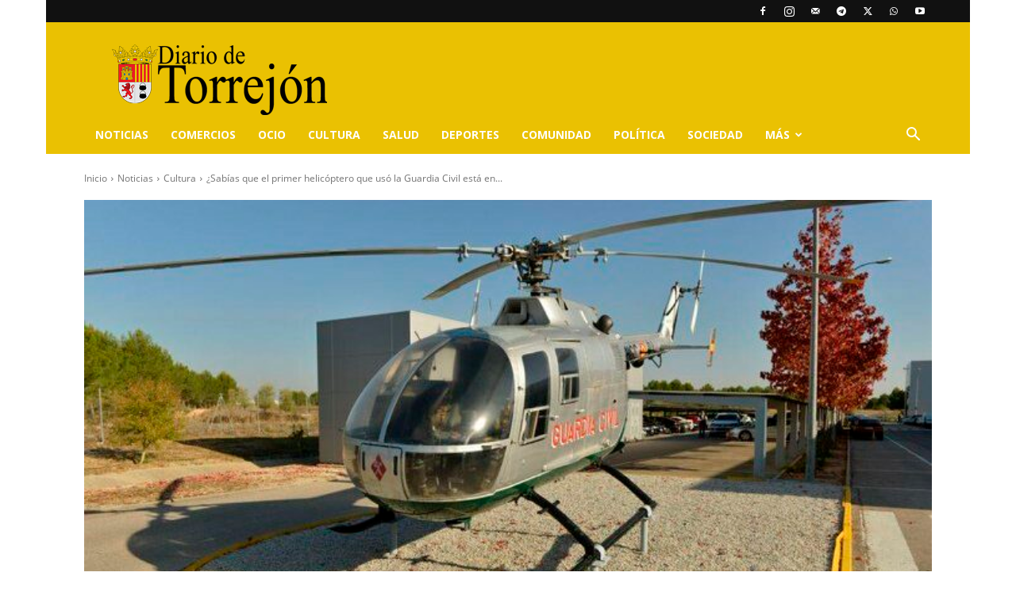

--- FILE ---
content_type: text/html; charset=utf-8
request_url: https://www.google.com/recaptcha/api2/anchor?ar=1&k=6LeJZv8pAAAAAHeN_IviVAfhI_Ha_dIn1klKt0TX&co=aHR0cHM6Ly93d3cuZGlhcmlvZGV0b3JyZWpvbi5lczo0NDM.&hl=en&v=N67nZn4AqZkNcbeMu4prBgzg&size=normal&anchor-ms=20000&execute-ms=30000&cb=b91efyuinyl2
body_size: 49407
content:
<!DOCTYPE HTML><html dir="ltr" lang="en"><head><meta http-equiv="Content-Type" content="text/html; charset=UTF-8">
<meta http-equiv="X-UA-Compatible" content="IE=edge">
<title>reCAPTCHA</title>
<style type="text/css">
/* cyrillic-ext */
@font-face {
  font-family: 'Roboto';
  font-style: normal;
  font-weight: 400;
  font-stretch: 100%;
  src: url(//fonts.gstatic.com/s/roboto/v48/KFO7CnqEu92Fr1ME7kSn66aGLdTylUAMa3GUBHMdazTgWw.woff2) format('woff2');
  unicode-range: U+0460-052F, U+1C80-1C8A, U+20B4, U+2DE0-2DFF, U+A640-A69F, U+FE2E-FE2F;
}
/* cyrillic */
@font-face {
  font-family: 'Roboto';
  font-style: normal;
  font-weight: 400;
  font-stretch: 100%;
  src: url(//fonts.gstatic.com/s/roboto/v48/KFO7CnqEu92Fr1ME7kSn66aGLdTylUAMa3iUBHMdazTgWw.woff2) format('woff2');
  unicode-range: U+0301, U+0400-045F, U+0490-0491, U+04B0-04B1, U+2116;
}
/* greek-ext */
@font-face {
  font-family: 'Roboto';
  font-style: normal;
  font-weight: 400;
  font-stretch: 100%;
  src: url(//fonts.gstatic.com/s/roboto/v48/KFO7CnqEu92Fr1ME7kSn66aGLdTylUAMa3CUBHMdazTgWw.woff2) format('woff2');
  unicode-range: U+1F00-1FFF;
}
/* greek */
@font-face {
  font-family: 'Roboto';
  font-style: normal;
  font-weight: 400;
  font-stretch: 100%;
  src: url(//fonts.gstatic.com/s/roboto/v48/KFO7CnqEu92Fr1ME7kSn66aGLdTylUAMa3-UBHMdazTgWw.woff2) format('woff2');
  unicode-range: U+0370-0377, U+037A-037F, U+0384-038A, U+038C, U+038E-03A1, U+03A3-03FF;
}
/* math */
@font-face {
  font-family: 'Roboto';
  font-style: normal;
  font-weight: 400;
  font-stretch: 100%;
  src: url(//fonts.gstatic.com/s/roboto/v48/KFO7CnqEu92Fr1ME7kSn66aGLdTylUAMawCUBHMdazTgWw.woff2) format('woff2');
  unicode-range: U+0302-0303, U+0305, U+0307-0308, U+0310, U+0312, U+0315, U+031A, U+0326-0327, U+032C, U+032F-0330, U+0332-0333, U+0338, U+033A, U+0346, U+034D, U+0391-03A1, U+03A3-03A9, U+03B1-03C9, U+03D1, U+03D5-03D6, U+03F0-03F1, U+03F4-03F5, U+2016-2017, U+2034-2038, U+203C, U+2040, U+2043, U+2047, U+2050, U+2057, U+205F, U+2070-2071, U+2074-208E, U+2090-209C, U+20D0-20DC, U+20E1, U+20E5-20EF, U+2100-2112, U+2114-2115, U+2117-2121, U+2123-214F, U+2190, U+2192, U+2194-21AE, U+21B0-21E5, U+21F1-21F2, U+21F4-2211, U+2213-2214, U+2216-22FF, U+2308-230B, U+2310, U+2319, U+231C-2321, U+2336-237A, U+237C, U+2395, U+239B-23B7, U+23D0, U+23DC-23E1, U+2474-2475, U+25AF, U+25B3, U+25B7, U+25BD, U+25C1, U+25CA, U+25CC, U+25FB, U+266D-266F, U+27C0-27FF, U+2900-2AFF, U+2B0E-2B11, U+2B30-2B4C, U+2BFE, U+3030, U+FF5B, U+FF5D, U+1D400-1D7FF, U+1EE00-1EEFF;
}
/* symbols */
@font-face {
  font-family: 'Roboto';
  font-style: normal;
  font-weight: 400;
  font-stretch: 100%;
  src: url(//fonts.gstatic.com/s/roboto/v48/KFO7CnqEu92Fr1ME7kSn66aGLdTylUAMaxKUBHMdazTgWw.woff2) format('woff2');
  unicode-range: U+0001-000C, U+000E-001F, U+007F-009F, U+20DD-20E0, U+20E2-20E4, U+2150-218F, U+2190, U+2192, U+2194-2199, U+21AF, U+21E6-21F0, U+21F3, U+2218-2219, U+2299, U+22C4-22C6, U+2300-243F, U+2440-244A, U+2460-24FF, U+25A0-27BF, U+2800-28FF, U+2921-2922, U+2981, U+29BF, U+29EB, U+2B00-2BFF, U+4DC0-4DFF, U+FFF9-FFFB, U+10140-1018E, U+10190-1019C, U+101A0, U+101D0-101FD, U+102E0-102FB, U+10E60-10E7E, U+1D2C0-1D2D3, U+1D2E0-1D37F, U+1F000-1F0FF, U+1F100-1F1AD, U+1F1E6-1F1FF, U+1F30D-1F30F, U+1F315, U+1F31C, U+1F31E, U+1F320-1F32C, U+1F336, U+1F378, U+1F37D, U+1F382, U+1F393-1F39F, U+1F3A7-1F3A8, U+1F3AC-1F3AF, U+1F3C2, U+1F3C4-1F3C6, U+1F3CA-1F3CE, U+1F3D4-1F3E0, U+1F3ED, U+1F3F1-1F3F3, U+1F3F5-1F3F7, U+1F408, U+1F415, U+1F41F, U+1F426, U+1F43F, U+1F441-1F442, U+1F444, U+1F446-1F449, U+1F44C-1F44E, U+1F453, U+1F46A, U+1F47D, U+1F4A3, U+1F4B0, U+1F4B3, U+1F4B9, U+1F4BB, U+1F4BF, U+1F4C8-1F4CB, U+1F4D6, U+1F4DA, U+1F4DF, U+1F4E3-1F4E6, U+1F4EA-1F4ED, U+1F4F7, U+1F4F9-1F4FB, U+1F4FD-1F4FE, U+1F503, U+1F507-1F50B, U+1F50D, U+1F512-1F513, U+1F53E-1F54A, U+1F54F-1F5FA, U+1F610, U+1F650-1F67F, U+1F687, U+1F68D, U+1F691, U+1F694, U+1F698, U+1F6AD, U+1F6B2, U+1F6B9-1F6BA, U+1F6BC, U+1F6C6-1F6CF, U+1F6D3-1F6D7, U+1F6E0-1F6EA, U+1F6F0-1F6F3, U+1F6F7-1F6FC, U+1F700-1F7FF, U+1F800-1F80B, U+1F810-1F847, U+1F850-1F859, U+1F860-1F887, U+1F890-1F8AD, U+1F8B0-1F8BB, U+1F8C0-1F8C1, U+1F900-1F90B, U+1F93B, U+1F946, U+1F984, U+1F996, U+1F9E9, U+1FA00-1FA6F, U+1FA70-1FA7C, U+1FA80-1FA89, U+1FA8F-1FAC6, U+1FACE-1FADC, U+1FADF-1FAE9, U+1FAF0-1FAF8, U+1FB00-1FBFF;
}
/* vietnamese */
@font-face {
  font-family: 'Roboto';
  font-style: normal;
  font-weight: 400;
  font-stretch: 100%;
  src: url(//fonts.gstatic.com/s/roboto/v48/KFO7CnqEu92Fr1ME7kSn66aGLdTylUAMa3OUBHMdazTgWw.woff2) format('woff2');
  unicode-range: U+0102-0103, U+0110-0111, U+0128-0129, U+0168-0169, U+01A0-01A1, U+01AF-01B0, U+0300-0301, U+0303-0304, U+0308-0309, U+0323, U+0329, U+1EA0-1EF9, U+20AB;
}
/* latin-ext */
@font-face {
  font-family: 'Roboto';
  font-style: normal;
  font-weight: 400;
  font-stretch: 100%;
  src: url(//fonts.gstatic.com/s/roboto/v48/KFO7CnqEu92Fr1ME7kSn66aGLdTylUAMa3KUBHMdazTgWw.woff2) format('woff2');
  unicode-range: U+0100-02BA, U+02BD-02C5, U+02C7-02CC, U+02CE-02D7, U+02DD-02FF, U+0304, U+0308, U+0329, U+1D00-1DBF, U+1E00-1E9F, U+1EF2-1EFF, U+2020, U+20A0-20AB, U+20AD-20C0, U+2113, U+2C60-2C7F, U+A720-A7FF;
}
/* latin */
@font-face {
  font-family: 'Roboto';
  font-style: normal;
  font-weight: 400;
  font-stretch: 100%;
  src: url(//fonts.gstatic.com/s/roboto/v48/KFO7CnqEu92Fr1ME7kSn66aGLdTylUAMa3yUBHMdazQ.woff2) format('woff2');
  unicode-range: U+0000-00FF, U+0131, U+0152-0153, U+02BB-02BC, U+02C6, U+02DA, U+02DC, U+0304, U+0308, U+0329, U+2000-206F, U+20AC, U+2122, U+2191, U+2193, U+2212, U+2215, U+FEFF, U+FFFD;
}
/* cyrillic-ext */
@font-face {
  font-family: 'Roboto';
  font-style: normal;
  font-weight: 500;
  font-stretch: 100%;
  src: url(//fonts.gstatic.com/s/roboto/v48/KFO7CnqEu92Fr1ME7kSn66aGLdTylUAMa3GUBHMdazTgWw.woff2) format('woff2');
  unicode-range: U+0460-052F, U+1C80-1C8A, U+20B4, U+2DE0-2DFF, U+A640-A69F, U+FE2E-FE2F;
}
/* cyrillic */
@font-face {
  font-family: 'Roboto';
  font-style: normal;
  font-weight: 500;
  font-stretch: 100%;
  src: url(//fonts.gstatic.com/s/roboto/v48/KFO7CnqEu92Fr1ME7kSn66aGLdTylUAMa3iUBHMdazTgWw.woff2) format('woff2');
  unicode-range: U+0301, U+0400-045F, U+0490-0491, U+04B0-04B1, U+2116;
}
/* greek-ext */
@font-face {
  font-family: 'Roboto';
  font-style: normal;
  font-weight: 500;
  font-stretch: 100%;
  src: url(//fonts.gstatic.com/s/roboto/v48/KFO7CnqEu92Fr1ME7kSn66aGLdTylUAMa3CUBHMdazTgWw.woff2) format('woff2');
  unicode-range: U+1F00-1FFF;
}
/* greek */
@font-face {
  font-family: 'Roboto';
  font-style: normal;
  font-weight: 500;
  font-stretch: 100%;
  src: url(//fonts.gstatic.com/s/roboto/v48/KFO7CnqEu92Fr1ME7kSn66aGLdTylUAMa3-UBHMdazTgWw.woff2) format('woff2');
  unicode-range: U+0370-0377, U+037A-037F, U+0384-038A, U+038C, U+038E-03A1, U+03A3-03FF;
}
/* math */
@font-face {
  font-family: 'Roboto';
  font-style: normal;
  font-weight: 500;
  font-stretch: 100%;
  src: url(//fonts.gstatic.com/s/roboto/v48/KFO7CnqEu92Fr1ME7kSn66aGLdTylUAMawCUBHMdazTgWw.woff2) format('woff2');
  unicode-range: U+0302-0303, U+0305, U+0307-0308, U+0310, U+0312, U+0315, U+031A, U+0326-0327, U+032C, U+032F-0330, U+0332-0333, U+0338, U+033A, U+0346, U+034D, U+0391-03A1, U+03A3-03A9, U+03B1-03C9, U+03D1, U+03D5-03D6, U+03F0-03F1, U+03F4-03F5, U+2016-2017, U+2034-2038, U+203C, U+2040, U+2043, U+2047, U+2050, U+2057, U+205F, U+2070-2071, U+2074-208E, U+2090-209C, U+20D0-20DC, U+20E1, U+20E5-20EF, U+2100-2112, U+2114-2115, U+2117-2121, U+2123-214F, U+2190, U+2192, U+2194-21AE, U+21B0-21E5, U+21F1-21F2, U+21F4-2211, U+2213-2214, U+2216-22FF, U+2308-230B, U+2310, U+2319, U+231C-2321, U+2336-237A, U+237C, U+2395, U+239B-23B7, U+23D0, U+23DC-23E1, U+2474-2475, U+25AF, U+25B3, U+25B7, U+25BD, U+25C1, U+25CA, U+25CC, U+25FB, U+266D-266F, U+27C0-27FF, U+2900-2AFF, U+2B0E-2B11, U+2B30-2B4C, U+2BFE, U+3030, U+FF5B, U+FF5D, U+1D400-1D7FF, U+1EE00-1EEFF;
}
/* symbols */
@font-face {
  font-family: 'Roboto';
  font-style: normal;
  font-weight: 500;
  font-stretch: 100%;
  src: url(//fonts.gstatic.com/s/roboto/v48/KFO7CnqEu92Fr1ME7kSn66aGLdTylUAMaxKUBHMdazTgWw.woff2) format('woff2');
  unicode-range: U+0001-000C, U+000E-001F, U+007F-009F, U+20DD-20E0, U+20E2-20E4, U+2150-218F, U+2190, U+2192, U+2194-2199, U+21AF, U+21E6-21F0, U+21F3, U+2218-2219, U+2299, U+22C4-22C6, U+2300-243F, U+2440-244A, U+2460-24FF, U+25A0-27BF, U+2800-28FF, U+2921-2922, U+2981, U+29BF, U+29EB, U+2B00-2BFF, U+4DC0-4DFF, U+FFF9-FFFB, U+10140-1018E, U+10190-1019C, U+101A0, U+101D0-101FD, U+102E0-102FB, U+10E60-10E7E, U+1D2C0-1D2D3, U+1D2E0-1D37F, U+1F000-1F0FF, U+1F100-1F1AD, U+1F1E6-1F1FF, U+1F30D-1F30F, U+1F315, U+1F31C, U+1F31E, U+1F320-1F32C, U+1F336, U+1F378, U+1F37D, U+1F382, U+1F393-1F39F, U+1F3A7-1F3A8, U+1F3AC-1F3AF, U+1F3C2, U+1F3C4-1F3C6, U+1F3CA-1F3CE, U+1F3D4-1F3E0, U+1F3ED, U+1F3F1-1F3F3, U+1F3F5-1F3F7, U+1F408, U+1F415, U+1F41F, U+1F426, U+1F43F, U+1F441-1F442, U+1F444, U+1F446-1F449, U+1F44C-1F44E, U+1F453, U+1F46A, U+1F47D, U+1F4A3, U+1F4B0, U+1F4B3, U+1F4B9, U+1F4BB, U+1F4BF, U+1F4C8-1F4CB, U+1F4D6, U+1F4DA, U+1F4DF, U+1F4E3-1F4E6, U+1F4EA-1F4ED, U+1F4F7, U+1F4F9-1F4FB, U+1F4FD-1F4FE, U+1F503, U+1F507-1F50B, U+1F50D, U+1F512-1F513, U+1F53E-1F54A, U+1F54F-1F5FA, U+1F610, U+1F650-1F67F, U+1F687, U+1F68D, U+1F691, U+1F694, U+1F698, U+1F6AD, U+1F6B2, U+1F6B9-1F6BA, U+1F6BC, U+1F6C6-1F6CF, U+1F6D3-1F6D7, U+1F6E0-1F6EA, U+1F6F0-1F6F3, U+1F6F7-1F6FC, U+1F700-1F7FF, U+1F800-1F80B, U+1F810-1F847, U+1F850-1F859, U+1F860-1F887, U+1F890-1F8AD, U+1F8B0-1F8BB, U+1F8C0-1F8C1, U+1F900-1F90B, U+1F93B, U+1F946, U+1F984, U+1F996, U+1F9E9, U+1FA00-1FA6F, U+1FA70-1FA7C, U+1FA80-1FA89, U+1FA8F-1FAC6, U+1FACE-1FADC, U+1FADF-1FAE9, U+1FAF0-1FAF8, U+1FB00-1FBFF;
}
/* vietnamese */
@font-face {
  font-family: 'Roboto';
  font-style: normal;
  font-weight: 500;
  font-stretch: 100%;
  src: url(//fonts.gstatic.com/s/roboto/v48/KFO7CnqEu92Fr1ME7kSn66aGLdTylUAMa3OUBHMdazTgWw.woff2) format('woff2');
  unicode-range: U+0102-0103, U+0110-0111, U+0128-0129, U+0168-0169, U+01A0-01A1, U+01AF-01B0, U+0300-0301, U+0303-0304, U+0308-0309, U+0323, U+0329, U+1EA0-1EF9, U+20AB;
}
/* latin-ext */
@font-face {
  font-family: 'Roboto';
  font-style: normal;
  font-weight: 500;
  font-stretch: 100%;
  src: url(//fonts.gstatic.com/s/roboto/v48/KFO7CnqEu92Fr1ME7kSn66aGLdTylUAMa3KUBHMdazTgWw.woff2) format('woff2');
  unicode-range: U+0100-02BA, U+02BD-02C5, U+02C7-02CC, U+02CE-02D7, U+02DD-02FF, U+0304, U+0308, U+0329, U+1D00-1DBF, U+1E00-1E9F, U+1EF2-1EFF, U+2020, U+20A0-20AB, U+20AD-20C0, U+2113, U+2C60-2C7F, U+A720-A7FF;
}
/* latin */
@font-face {
  font-family: 'Roboto';
  font-style: normal;
  font-weight: 500;
  font-stretch: 100%;
  src: url(//fonts.gstatic.com/s/roboto/v48/KFO7CnqEu92Fr1ME7kSn66aGLdTylUAMa3yUBHMdazQ.woff2) format('woff2');
  unicode-range: U+0000-00FF, U+0131, U+0152-0153, U+02BB-02BC, U+02C6, U+02DA, U+02DC, U+0304, U+0308, U+0329, U+2000-206F, U+20AC, U+2122, U+2191, U+2193, U+2212, U+2215, U+FEFF, U+FFFD;
}
/* cyrillic-ext */
@font-face {
  font-family: 'Roboto';
  font-style: normal;
  font-weight: 900;
  font-stretch: 100%;
  src: url(//fonts.gstatic.com/s/roboto/v48/KFO7CnqEu92Fr1ME7kSn66aGLdTylUAMa3GUBHMdazTgWw.woff2) format('woff2');
  unicode-range: U+0460-052F, U+1C80-1C8A, U+20B4, U+2DE0-2DFF, U+A640-A69F, U+FE2E-FE2F;
}
/* cyrillic */
@font-face {
  font-family: 'Roboto';
  font-style: normal;
  font-weight: 900;
  font-stretch: 100%;
  src: url(//fonts.gstatic.com/s/roboto/v48/KFO7CnqEu92Fr1ME7kSn66aGLdTylUAMa3iUBHMdazTgWw.woff2) format('woff2');
  unicode-range: U+0301, U+0400-045F, U+0490-0491, U+04B0-04B1, U+2116;
}
/* greek-ext */
@font-face {
  font-family: 'Roboto';
  font-style: normal;
  font-weight: 900;
  font-stretch: 100%;
  src: url(//fonts.gstatic.com/s/roboto/v48/KFO7CnqEu92Fr1ME7kSn66aGLdTylUAMa3CUBHMdazTgWw.woff2) format('woff2');
  unicode-range: U+1F00-1FFF;
}
/* greek */
@font-face {
  font-family: 'Roboto';
  font-style: normal;
  font-weight: 900;
  font-stretch: 100%;
  src: url(//fonts.gstatic.com/s/roboto/v48/KFO7CnqEu92Fr1ME7kSn66aGLdTylUAMa3-UBHMdazTgWw.woff2) format('woff2');
  unicode-range: U+0370-0377, U+037A-037F, U+0384-038A, U+038C, U+038E-03A1, U+03A3-03FF;
}
/* math */
@font-face {
  font-family: 'Roboto';
  font-style: normal;
  font-weight: 900;
  font-stretch: 100%;
  src: url(//fonts.gstatic.com/s/roboto/v48/KFO7CnqEu92Fr1ME7kSn66aGLdTylUAMawCUBHMdazTgWw.woff2) format('woff2');
  unicode-range: U+0302-0303, U+0305, U+0307-0308, U+0310, U+0312, U+0315, U+031A, U+0326-0327, U+032C, U+032F-0330, U+0332-0333, U+0338, U+033A, U+0346, U+034D, U+0391-03A1, U+03A3-03A9, U+03B1-03C9, U+03D1, U+03D5-03D6, U+03F0-03F1, U+03F4-03F5, U+2016-2017, U+2034-2038, U+203C, U+2040, U+2043, U+2047, U+2050, U+2057, U+205F, U+2070-2071, U+2074-208E, U+2090-209C, U+20D0-20DC, U+20E1, U+20E5-20EF, U+2100-2112, U+2114-2115, U+2117-2121, U+2123-214F, U+2190, U+2192, U+2194-21AE, U+21B0-21E5, U+21F1-21F2, U+21F4-2211, U+2213-2214, U+2216-22FF, U+2308-230B, U+2310, U+2319, U+231C-2321, U+2336-237A, U+237C, U+2395, U+239B-23B7, U+23D0, U+23DC-23E1, U+2474-2475, U+25AF, U+25B3, U+25B7, U+25BD, U+25C1, U+25CA, U+25CC, U+25FB, U+266D-266F, U+27C0-27FF, U+2900-2AFF, U+2B0E-2B11, U+2B30-2B4C, U+2BFE, U+3030, U+FF5B, U+FF5D, U+1D400-1D7FF, U+1EE00-1EEFF;
}
/* symbols */
@font-face {
  font-family: 'Roboto';
  font-style: normal;
  font-weight: 900;
  font-stretch: 100%;
  src: url(//fonts.gstatic.com/s/roboto/v48/KFO7CnqEu92Fr1ME7kSn66aGLdTylUAMaxKUBHMdazTgWw.woff2) format('woff2');
  unicode-range: U+0001-000C, U+000E-001F, U+007F-009F, U+20DD-20E0, U+20E2-20E4, U+2150-218F, U+2190, U+2192, U+2194-2199, U+21AF, U+21E6-21F0, U+21F3, U+2218-2219, U+2299, U+22C4-22C6, U+2300-243F, U+2440-244A, U+2460-24FF, U+25A0-27BF, U+2800-28FF, U+2921-2922, U+2981, U+29BF, U+29EB, U+2B00-2BFF, U+4DC0-4DFF, U+FFF9-FFFB, U+10140-1018E, U+10190-1019C, U+101A0, U+101D0-101FD, U+102E0-102FB, U+10E60-10E7E, U+1D2C0-1D2D3, U+1D2E0-1D37F, U+1F000-1F0FF, U+1F100-1F1AD, U+1F1E6-1F1FF, U+1F30D-1F30F, U+1F315, U+1F31C, U+1F31E, U+1F320-1F32C, U+1F336, U+1F378, U+1F37D, U+1F382, U+1F393-1F39F, U+1F3A7-1F3A8, U+1F3AC-1F3AF, U+1F3C2, U+1F3C4-1F3C6, U+1F3CA-1F3CE, U+1F3D4-1F3E0, U+1F3ED, U+1F3F1-1F3F3, U+1F3F5-1F3F7, U+1F408, U+1F415, U+1F41F, U+1F426, U+1F43F, U+1F441-1F442, U+1F444, U+1F446-1F449, U+1F44C-1F44E, U+1F453, U+1F46A, U+1F47D, U+1F4A3, U+1F4B0, U+1F4B3, U+1F4B9, U+1F4BB, U+1F4BF, U+1F4C8-1F4CB, U+1F4D6, U+1F4DA, U+1F4DF, U+1F4E3-1F4E6, U+1F4EA-1F4ED, U+1F4F7, U+1F4F9-1F4FB, U+1F4FD-1F4FE, U+1F503, U+1F507-1F50B, U+1F50D, U+1F512-1F513, U+1F53E-1F54A, U+1F54F-1F5FA, U+1F610, U+1F650-1F67F, U+1F687, U+1F68D, U+1F691, U+1F694, U+1F698, U+1F6AD, U+1F6B2, U+1F6B9-1F6BA, U+1F6BC, U+1F6C6-1F6CF, U+1F6D3-1F6D7, U+1F6E0-1F6EA, U+1F6F0-1F6F3, U+1F6F7-1F6FC, U+1F700-1F7FF, U+1F800-1F80B, U+1F810-1F847, U+1F850-1F859, U+1F860-1F887, U+1F890-1F8AD, U+1F8B0-1F8BB, U+1F8C0-1F8C1, U+1F900-1F90B, U+1F93B, U+1F946, U+1F984, U+1F996, U+1F9E9, U+1FA00-1FA6F, U+1FA70-1FA7C, U+1FA80-1FA89, U+1FA8F-1FAC6, U+1FACE-1FADC, U+1FADF-1FAE9, U+1FAF0-1FAF8, U+1FB00-1FBFF;
}
/* vietnamese */
@font-face {
  font-family: 'Roboto';
  font-style: normal;
  font-weight: 900;
  font-stretch: 100%;
  src: url(//fonts.gstatic.com/s/roboto/v48/KFO7CnqEu92Fr1ME7kSn66aGLdTylUAMa3OUBHMdazTgWw.woff2) format('woff2');
  unicode-range: U+0102-0103, U+0110-0111, U+0128-0129, U+0168-0169, U+01A0-01A1, U+01AF-01B0, U+0300-0301, U+0303-0304, U+0308-0309, U+0323, U+0329, U+1EA0-1EF9, U+20AB;
}
/* latin-ext */
@font-face {
  font-family: 'Roboto';
  font-style: normal;
  font-weight: 900;
  font-stretch: 100%;
  src: url(//fonts.gstatic.com/s/roboto/v48/KFO7CnqEu92Fr1ME7kSn66aGLdTylUAMa3KUBHMdazTgWw.woff2) format('woff2');
  unicode-range: U+0100-02BA, U+02BD-02C5, U+02C7-02CC, U+02CE-02D7, U+02DD-02FF, U+0304, U+0308, U+0329, U+1D00-1DBF, U+1E00-1E9F, U+1EF2-1EFF, U+2020, U+20A0-20AB, U+20AD-20C0, U+2113, U+2C60-2C7F, U+A720-A7FF;
}
/* latin */
@font-face {
  font-family: 'Roboto';
  font-style: normal;
  font-weight: 900;
  font-stretch: 100%;
  src: url(//fonts.gstatic.com/s/roboto/v48/KFO7CnqEu92Fr1ME7kSn66aGLdTylUAMa3yUBHMdazQ.woff2) format('woff2');
  unicode-range: U+0000-00FF, U+0131, U+0152-0153, U+02BB-02BC, U+02C6, U+02DA, U+02DC, U+0304, U+0308, U+0329, U+2000-206F, U+20AC, U+2122, U+2191, U+2193, U+2212, U+2215, U+FEFF, U+FFFD;
}

</style>
<link rel="stylesheet" type="text/css" href="https://www.gstatic.com/recaptcha/releases/N67nZn4AqZkNcbeMu4prBgzg/styles__ltr.css">
<script nonce="wd4nB2h5JSc5LXXE24SbUQ" type="text/javascript">window['__recaptcha_api'] = 'https://www.google.com/recaptcha/api2/';</script>
<script type="text/javascript" src="https://www.gstatic.com/recaptcha/releases/N67nZn4AqZkNcbeMu4prBgzg/recaptcha__en.js" nonce="wd4nB2h5JSc5LXXE24SbUQ">
      
    </script></head>
<body><div id="rc-anchor-alert" class="rc-anchor-alert"></div>
<input type="hidden" id="recaptcha-token" value="[base64]">
<script type="text/javascript" nonce="wd4nB2h5JSc5LXXE24SbUQ">
      recaptcha.anchor.Main.init("[\x22ainput\x22,[\x22bgdata\x22,\x22\x22,\[base64]/[base64]/[base64]/[base64]/[base64]/UltsKytdPUU6KEU8MjA0OD9SW2wrK109RT4+NnwxOTI6KChFJjY0NTEyKT09NTUyOTYmJk0rMTxjLmxlbmd0aCYmKGMuY2hhckNvZGVBdChNKzEpJjY0NTEyKT09NTYzMjA/[base64]/[base64]/[base64]/[base64]/[base64]/[base64]/[base64]\x22,\[base64]\x22,\x22RGMWw5rDusKRT8OSw5p5TEDDvmlGan/DpsOLw67DryPCgwnDg1HCvsO9NiloXsK8Wz9hwp4jwqPCscOtLcKDOsKuDj9ewpvCo2kGB8KEw4TCksK/[base64]/DjVxDw5dawq52w7Ewwo7Dqic9ZcKGW8Ovw63CgMOQw7Vtwq/Du8O1woPDhVM3wrUTw6HDsy7Cg0vDklbCp37Ck8Oiw5TDtcONS1x9wq8rwpjDg1LCgsKBwpTDjBV+GUHDrMOcVm0NOMKCewotwobDuzHCmsK9CnvCm8OYNcOZw5/ClMO/w4fDq8KuwqvChHFowrsvGMK4w5IVwo5RwpzCsiLDpMOAfh3CksORe3/Du8OUfVhuEMOYQsK9wpHCrMONw4/DhU4vP07DocKbwpd6wpvDvUTCp8K+w5DDqcOtwqM6w4LDvsKaTzPDiQhhDSHDqiBbw4pRAGnDozvChcKaezHDmcKtwpQXCApHC8OnEcKJw53DssKrwrPCtngpVkLChMOUO8KPwqxze3LCpsKawqvDsy4bRBjDgMO9RsKNwprCuTFOwpBSwp7CsMOjdMOsw4/Cul7CiTELw6DDmBxtwr3DhcK/wovCjcKqSsOnwrbCmkTCl0rCn2Faw7nDjnrCvsKEAnYmQMOgw5DDuwh9NRfDocO+HMKpwrHDhyTDscOBK8OUPHJVRcO/R8OgbAoyXsOcFMKQwoHCiMK5wqHDvQRgw6RHw6/DgcO5OMKfcsKUDcOOEcOOZ8K7w4PDrX3Cgk/Dqm5uGMKcw5zCk8OBwo7Du8KwRMOpwoPDt3M7NjrCkB3DmxN4KcKSw5bDvRDDt3YPFsO1wqtbwpd2Ui/ClEs5bsKkwp3Ci8OZw5Fae8KSPcK4w7xYwpc/wqHDtMKAwo0NYFzCocKowrckwoMSFsOxZMKxw6DDshErVsOAGcKiw7nDrMOBRBJuw5PDjSbDnTXCnTZ0BEMcEAbDj8O+IxQDwqzClF3Ci0HCjMKmworDtMKqbT/CrDHChDNWTGvCqX7CmgbCrMOZFw/DtcKnw47DpXBWw4tBw6LCvy7ChcKCLMOSw4jDssOXwpnCqgVtw6TDuA1Iw6DCtsOQwoDCml1iwo7CvW/[base64]/wpXDjzzDuMOpw6hawohTaMOsHcKRwqQpw5E5w43Dng7DmsK/GxtpwoDDhwbCgULCpnvDol7CsCLDoMOIwoNhWsO1T3AWLcKkQMKfBywKIxrCuzLDnsOkw6zChH1/wpoOZUY1w7MQwpV6wpnCvn/DiAlcwo02dVnCrcKhw5nCs8OXHm92TsK/J38KwqlLcsOVXcOrJ8KLwppDw6rDqcKbw5txw6leRcKIw4vCtCrDlyBNw5PCqcONF8KQwqVOIV3Cvi/DqsOAOsK0PsKBOyrClXEUD8KIw6LCosK7wrh1w5DDpMKQKMO0Mmx/[base64]/Cr8ONNzIBw45TXcK9wpPDqjrCkGHCncOeAkHDpsOXw5HDlsOENUTCscOGw7cWRmnCo8KGwrh7wrbCrHtQYHfDuyzClsOoWS/CocK/B15RF8OzAMKnK8Otwpouw4rCtQ5xHsKNFcOaEcKmNMODYxTCgWfCgm/DtcKgLsOwOcKfw4dNX8KkTsOawpoLwqk+KHQbTMOUXwjCp8KGwqPDnMKow6jCksO7GcKpSMO0XMOkFcOqwr52wrLCmgzCsE9KTV7ChsKzSVjDiCIgWErDsUMuwqMpJ8KDfV/CpQdEwrEFwr3CkifDjcOZw7Zmw4Qnw7YTWR/DlcOwwq9sd2xHwpbChybChcOKCsOTU8OUwrDCrTRVNwNDdB/CtXTDtw7Dk2TDjXkIZyEfZMKrFBXCvE/CsSnDoMKfw5HDgsOvCsKOwpouEMOtGsO4w47CpkjChzZBFMK7wpcxKkBldEsdOMOoYGTDhcOew7EBw7ZvwoxfFifDrTXCr8OMw7bCj3Q7w6PCtHBXw63DkEPDiSBkEwPDkMKow47CrsKlw6RQw7LDkB/Cq8Oaw6nDs0PChQLCtMOJUgtLMsKKwoB5wo/DnFpuw71ywrduH8Ovw4YTcwzCq8KSwpVnwoMMR8KRH8Khwqt7wqFNw61wwrHDjRDDi8KSR3TDnGRmw7bDvMKYw7lcVGHDl8ObwrkvwptRRmTCqWgsw5PDi3EBwqMrwp/ClTnDn8KAWDQIwrMWwoQ6YMOGw5xzw7rDi8KALkwUX0QiRggmJyrDocOzAVlzw6/DpcO7w4/DkcOOw7J6wqbCo8OJw6jDksOZVWBRw5tYCMOHw7/[base64]/CtsOlw53DksKswq/DjMO3dcKbBUo1wr7Cu0ZFwrcaBcKgeV3CpMKyw5XCo8Otw4vDqMOsdMOIMcOVw4vDgnbCk8K1w6x0Qmp2wqbDosONdcO/FMK/MsKawqg3Pmo6ZV1aZ2jCoSrCnUvDusK1wp/CgjLDvMOFQ8KXJ8OtHR4+wp4fNXoDw5MywrDChsO5wpx1cFzDuMO/wo7Ckl/DisOkwqRTVsOTwotyHsOzXDHCgSFFwqxmRGXCpSjCl1XDrcOrKcOdVmnCvcOLw6/Di1BkwpvDj8OAwpfDpcO/QcKLN05+FMKiw61lBy7CoGrCklzDlsO8CUAawrNjUiRPUMKIwovClMOyS0LCsyk2WgwwOG3DtX8NPhbDqFfDkDpqGmfCm8OEwrvDuMKgwpLCl3c4wrTCp8KWwrcgG8Ooe8Knw5EXw6h9w4zDgMOnwo10IgBMf8KXWiApw7xVwqZ2fAlWbjbCmljCvsKFwp5PJRc/wrfCq8OKw6omw6PClcOgwr0FYMOIHCfDgwIqDXXCmVrCocOnw6cAw6UPeDM2woHDlB84fEtxcsOJw5XDjBPCkMOdB8OEAwNwfHjCnUjCt8O0w63Chi7CjcKQFcKtw4o3w6bDusOQw5dfEcOZBMOiw7XCqwNHJSLDqC/[base64]/wqbCqzXDksOtKXBnTw1ww4jDv2bDrMKVL8OjPsK/woHDjMOPOsO5w6XCn2zCmcOtK8O0YB7DrnlDwpZPw4ciFcOQwobDpAs1woUMSyx3wrPCrEDDrcK0YcOrw7/DkyQ1UC3DoitFamjDj2pnw6AEUMOawrFDNMKQw5A7wo0kB8KQW8K3wqvDoMKow4k9LF/Ck0TCu2UzeEM7w4ZOwonCo8KCwqVpVcOWw4DDqSDDnDHDjGHCtcKPwq1Yw7TDr8OHVMOhZ8KhwrEkwrtnNhLDtcO+wr7Cl8OXOGXDosKDworDqzIew60ww50Zw7VJIl1Pw77DpcKBYyFjwp1adTZWN8KOasO9w7MXdWvDrMOjdFnCkE0QFsOXOUHCvMO6BcKRUgdkWW/DvcK6QXx2w7XCui/[base64]/w5/[base64]/[base64]/CpMOAEQDCvhRzw6M8GMOHwrbDhmfCicOfZRjDucKSZVLDuMOVPQ3CvB3DqVYpasKQw4Avw7PDkgjClcKyw7LDusOfeMOYwphpwpzDqMKbwrNww4PChcKKRMOtw441ecOseQN6w6TCocKjwqIIAXrDv2PCgQcwQQpkw6HCmsOOwoHCn8O2d8Ofw4fDsmAjLcOmwpFBwp/CjMKWdh/CrMKnw5DChgMow4LCqG8vwq0VO8K9w40DGMOPZcOJKsOSLcKXw5jDrUjDrsOwdGhNN3zCocKfVcKPAyY9eQ5Rw4RowrIyVsObw7dhTB1/YsO3f8O1wq7DvSPCt8KOwqLCpTrCoBXCusKRAcOQwrNMQsKLBcK1dCDDgMOPwoHCuj1bwq3DrsKYUSHDisKFwojCnBDCg8KrYXMtw45JIMOywoEmw5PDpxvDmXc8X8OiwpgNJMKybWbCkShRw4vCj8OnL8Kjwp3CmFjDn8OZBijCtXjDtcO1P8O/[base64]/wqrDksKyN0/DuMOlwpZ6W0LCscOYFjLDr8K5fwTCosK8wqxOw4LDk2rDpwFnw5kGT8O8wqxJw5hkDMOfIBUhf2QyS8OYTVAdXcOGw7ggYxXDs0fChisAaDMHw4jCmcKnVcK8w7xgB8KDw7Iodg/CpETCpk1Qw6gww5rDqD/CrcKPw4/DoD/Cp1HCrR0hB8O2WsK0wq8sSFPDssK+b8KKwoHCjUwLwpDCjsK8OwF7woUtdcKgw50Dw7bDtnnDv2/DsS/DhQg/[base64]/DtMKSHcOeSn3DoG88WkLDtR1aZMOWecK/ccK+w4vDr8KsczQrBsK8fijDg8Kmwp1naFcbTcOxBghtw6jCl8KLWcO0AsKMw7zDrMKnMsKRYcK/w6bCmsKhwqdFw6fDu0AvciNeb8KPWMKfZVPDq8OKw4tHJBJIw4TCrcKSH8KwCE7CmMOhZ3F8w4AmdcKZPsKwwo8sw5Z5NMONw6crwoY/[base64]/Dm8ONw4jCsWZVGnDDtMOrRsKmGWnCuMKJRsOPaVTDlsOSXsKUWxLCmMK4McO+wq81w414w6XDtcOGOMOnw7R5wpAJdnHCrsKsS8KHworDqcOrw5hHw6XCt8ONQxg/wpPDj8Oawqtzw5vCp8K1w68/[base64]/CucKRUHHChmTCnwABw7BOB8OSwrsHw4rCrl9ww77Dv8KlwrtUIsKkwr7CnU7CocKew7hJJXQLwrDCksOjwrzCqRoMV2c2PGzCq8KwwqTCpsO/[base64]/DtsK9VMOpw7nDrsORw7HClw/CqcKUw6JTB8KHXsKOYhnDnCvCkMKDFUXDjcKbMcK5M13DqsO4BAMVwpfDksOMPMO2EB/CoX7DmMOpw4nDvmROIDZ6w6oZwo0Ewo/CtnbDksONwoLDgx9RIyMbw4wfGDUQRh7CpsKRDsKMMW1HPmPCkcOdBnvCoMKIKATCucOtHcOnwpw6wog5TTPCgMKUwqDCssOsw6zDpMOsw47CvMODw4XCtMOvTcKMTwDDiSjCtsO1XMOEwphYUCVlFzfDnCERbH/CozQuw6YkeAtNDsKYw4LDk8OiwojDuHDDglDCqkNSesOHecK2wopyPX7Ch119w796wp3CtwBvwqvCky3DkHsiejLDqjrDkjl7w7sZYsKrKsOSIl/DgcO/wpHCgMKbw77DpMO6PMKYUsOywqh5wpjDpcKdwosdwr3DtMKuCWDCmAQ/wpPDsQnCsXbDl8Kxwrw1wrLCr2vClSV/JcOzw6/Cm8ORGyLCj8OmwqANw5bCkWDCgcOgK8KuwrHDosK9w4YkWMO3fcOzw7bDlznCpMOewofCpULDvRcCWcOIa8KcHcKRw6U0w6vDkjExMMOGwpnCuEsCNsOJwobDh8KBJ8KBw6nCh8OCw4FVaGlawrIwFMK7w6rDnx8Wwp/DplDCvzLCpcKsw48/RsK0wrliGwh9w6/DgVtAf0A/[base64]/CndPwoZ2w4PCusO9aA/Cn1hsw4nDj8OxwpYrwrDCqcOYwqvCtWfDmSdFwoTDu8OiwqQzHmNDw51xw58xw5/DoHcfWVzClSbDrRwtexoMd8OvZ3dSwpwuR1plHH7CjW09wo3CncKUw6ZzRAjCl2U0woYRw57CriV7X8KYcjR/[base64]/H8OdPmUIBsKuATpNwqALwo1aScK2wp3Ci8KBGMOXwrfDn2t1NQ7CrnXDv8O8Z0HDvsORRwt6IsOzwos0Z13DlkTDpifDiMKFLGLCl8OXw6MHSAEBLALDpFrChMO/EhFow7ZUAgjDj8Kzw5R/w605Y8Kvwo4awo7Ct8OWw50MFXx/STbDmcKgHz3CscKuwrHCgsK6w4oBCMKJaW9yK0bDvcOzwr4rKljCmMKiwoZwdgQkwr8bD0jDmxDCr0U9wpXDoEvCkMKyHsOKw7UAwpYEVBBdYRZUw6/CtDFUw7zCnijCjTNpbyXCh8OKTUbCj8OjSsKgw4MVwp/Cp3dlw4Qdw7BTw4LCqMOXbjvCicKvw5LDpzvDh8KLwo/[base64]/NBPDnAlRw5/[base64]/Dpwxhw4wEwoJOTz7DhgQnwq0UaMOdwqEaGMO5wo8Jw6N7fcKbQVwxC8K6EMKBVEcSw65TI1nDlsORLcKTw6TCtyTDnnrCisOYw77CmF0+dMOtwpbDtcOSbMOXw7JNwqrDnsOsbsOPbcOqw6rDkMOTOHUewr8GKsKjA8O2w7TDmsK/HCt0TsOUWcO8w7pWwqvDocOyBsKldMKcNWzDn8Kswr5+dcKAGxB+FcOgw4kLwqhMXcK+IsOawqp2woI9w5jDvcOeWhDDjMOEwqszJSbDksOSH8OlL3/Cq0nCisObb28bLMKrKsK6KCQvcsO5JMOgcMOvDsO0ClEZKAEJesOUUSAiOT7DsU42w7RSdlpYU8KuHkbDokYAw5xfw5xMfm9Yw5jCgsKEenROwrt5w7lKwp3DjBfDrQjDtsKvXibCgn7CgcOSLMK+wogmZsKsHzPDh8KZw7fDsG7DmF/DgUc+wqXCk0XDhsOvQ8OETn1DPHfCuMKvwqNmw5JEw7BLw7TDksKxfMKKWsKawqlwVz9QWcOadGkewoEuMmojwqw5wq1SSysCKTlVwp3Dlh3DnnrDi8Otwq0yw6nCsgXDiMONSHjDp25Jwr7CiBdOTRfDhydnw6jCpV0Rwq/ClcKvw5fDoS/CnyvCmVAbfDwYwozCpQAxwqvCs8OFwp7DnXEiwpkHLRHCqxAfwr/[base64]/CvXLDrMO/w6ULwqrDhsKTwr1bIXnCmcKoaMKiYMKlYcKCSsOocsKDbVp+bQXChW/[base64]/DmwnDscOEwr4xwqjDlsO2RMOAwrETw77CnztGw5DDpX/CllJiw6U6woR8PsO/NcKIZcKDw4hDwo3CtQByw6rDqR5+w4ECw7t4CcOfw6o6OMK5D8Ohw4FmLMKEC3vCshjCosKsw4gdKMOlwoTDmVDDq8KCbcOSE8KtwoIFIhNSwolswp/Ci8OIwpxHw7ZaLmcODwvCosOrTsKow7nDp8Kfw54Kwq0rTsOIAVPCs8KTw7nChcO4w7IzGMKUfx3CsMOyw4TDrC1IYsK7c27CsSXChcOwezkYwoUdC8KuwprDm2YuXy1OwrHCtVbDosKvw7XDpDHCtcOCdzPDhEJrw71Sw47DiFXDsMO+w5/Co8KKVR8+UsK6DWt0w5DCqMOTbS90w4dTwqnDvsKkW3UdPcOkwoNfOsKtNgsFw6LDrcOWwoVqQcO7UMKQwqIswqxdYcO6w5wiw4bChcO0R2PCmMKYw6l6wqZaw4/Ck8KeK15FG8OLHMKpCijDuj3DkcKmwowjwoghwr7CnUg4TEvCssK2worDhcK5w4PCiR41Imorw6cQw5zClm1xA33CjGXDm8Ogw5zDthLDh8OyFU7CnMK/[base64]/DvGPCtMO/IsK+YwhKZB8Cw4fDhhQXw6PDvMKZwoTDtRlqKFHCu8OiBMKOwpttVX8eacKRHMO2LXdMaW/[base64]/Dkk/CkMOYbBnCi8KyXU3CqMOLOsKQV8KcQMOAwprDmDXCvcO8wpIOOcKIT8OyL2w3fsOmw7/CtsKTw78BwprDhjfCgMOeISjDhMOlZl1nwqvDjMKIwr8/wrvCnC/Cm8O9w6JFwp3CjsKsN8KCw7Q/dlkMC2/CnsKWJ8KQwr7Ckl3Dr8Kzw7DCksKXwrTDoysdPBjCthTCmlE/BSxvwpA3SsK/MVEQw7vCnQ7CrnvDlcK3IcKKwrpjRsOHw5DDo3/CunJdw5TCicKUJUM1w4vDsU1ke8O3A1DDj8KkYcOgw5paw5U0wpRAw5jDlT/Cg8KwwrQmw5DCicOsw4lLJwHCoCTCr8Olw4dWw7rCn2XCs8OjwqLCgyNzWcKawqd5w5Iwwq1yawDCpiltU2bCh8OjwpbDu2xewqcqw6wGwpPCv8O3RMKfE23DvMOLwq/DmsOXeMOdbw/Do3VOOcKtcCh8w4XCi1nDh8OZw41FLiZbw68tw67CvMOmwpLDscKuw7gvKMO/[base64]/wo3DpwxgEhA1w49rwrcCVMKsZHPDskdHRUDCr8Oqwr5eBsKAb8K3woFfVcO7w7ZKJHwdwqzDkMKCPUbDmsKQwq3DuMKaaShLw4hpPA1SPFrCoAF2BQF4wqzCnHh5Uj1aTcO5w77DgcK5w7/CuGN9DX3CvsOWKsKwI8Orw63CpydLw7MHennDg0cgwrTChzs6w5HDnSbCk8OSUsKSwoUMw59Vw4QxwoJjwoZiw7/CsigyKMOQMMOACBDCvkXCsD0vcjEUwokdw7IMw4Jcw7JywozCh8KfVMKlworCqhd0w4g4wo7ChGcHw4gYw67Ck8KqFhbDj0NqG8OOw5N+w7kNwr7CnUnDksOww6MaG0Nhwostw4VwwqssCFgRwrHDq8KNM8KQw7vDsVcRwrx/[base64]/[base64]/[base64]/dxtkesOSw5/DmCh/w7jCpy3CvmbCsSPCn8OGwp9FwonCpF7Ds3d0w6cIw5/DgcOOwqFUW3TDvcKsThFDZn5Lwo9OPkzCu8O+UMKABXptwpdewrtLYMKrFsOMwp3DnMOfw6nDuC5/eMKqNFDCokhuFiMBwoBJQU4sDsKZM0kaSXJ4I2V2FlkoD8OGNDN3wpXDp3zDisKxw54ew5zDhUDCunBKJcKJw5/CqB8AUMKubW/Ch8Ozw5wWw57Cgigvw5LCicKjw5zDrcOVFsKiwqrDvlRWMcOKwq9Awrkrw79QNUNnLRczacKsw4TDqsO7NcOiwo7DpEhVw57DjF8/wrAIw6Mrw70/YsOoEMOvwpQ2dcOHwqE8aiFywoB5CQFhw7gFK8O4wpXClDLDg8KZw6jCozLDq3/CrcKgP8KQRMO3wp0uwqoQEsKKw44OTcKwwr0Ow4vDr3vDk2puYjnDmj0fJMOZwqfDisOPdmvCjnRKwrwzw4o3wrTCnT8VXH/[base64]/CphoEdsOHVWQ/wpzDpWXCu8Ovw5dUw54DE8OGc2HDqsKPwot2AQDDqMKgUyPDlMK4WcOvwqvCoBkRwo/[base64]/CpMKiMcKuwpjCjDzDlMOuOMOVRcOmaS0nwr0HQsONFcOZMMOsw63DvizCv8Kvw4wefsOmZEbCoWdvw59Oe8ObCw59RsOtwrdDVFbCimjDtVnDtFLCtWgdwpgSw6XCnTjCljpWwrQpw7XCny3Dk8OBSHfChFvCscOJwprDp8ONNDrDlMO6w6gNwrrCuMK8w5/[base64]/[base64]/[base64]/DuHfDm0/DusKtwonDk1U3w5BtVhhsw5bDhArDnQFKBHDDgDtXw6TDngLCnsKrwqzDrQbClcOiw7pUw7Upwq5cw7jDk8OMwovCnz1vTxh0UAE+wrHDqMOAwoPCqsKOw7TDk2fClxkobBpAasKcOiXDgi0Ew7XCosKMM8OpwrZ1M8Krwq/Cn8K5wo8nw5HDmsKpw4HDqMK8aMKnUjHCp8Kyw4rConnDgy7DtcKTwprDhiJ1wohvw65LwpzDl8OiOS5fQyfDh8KxN2rCssKsw5/CgkwCw7vCkXnDksKiwpDCumfCpDoMAAB1w5bDrRzCgG10DMO2wogmBmLDsjsOGMKzw7TCilBgwozCrsOIQSjClnDDg8KRT8OsT2DDhcOLPw4dSk1ab0h1wpXCoCrCqAddw7jCihHCnkpaPMKGwqjDtmzDsF4Xw5/DrcOfPg/[base64]/DuMOTwqw6w7Euw5LDo8KGBzTCrsOiasOMwpdJFsKZXB0ow6dRw4XCisKUMA9kwrZxw5PCmmlsw4VJWg9iIsKEJAvDhcO4w7vDiD/Cj0QXB3gsG8OFa8OCw6PCuCBcSQDCk8OfM8KyAmZFVh1/w5TDjm8vFSkkw4TDmcKfw7tRwqDCokpBeVpTw5HDpjgTw6HDuMOVw7EZw64ocUPCo8OQMcOqwqEjOsKGwptVSQXDuMOSdcO7ZcKwZjHCvDDCiwTCvzzDpsO6BMK/NsOAD0TCpCHDpwzCk8KawpXCs8OBw7EeU8K8w6tJKRrCsFfCnDvCi1jDsRMnckTDqsKSw4DDoMK1wr3Cu2B6ZFnConpde8KQw7bDtsKtwqjDpiXDpxcneHAJNElnAQvDnGbCv8K/wrDCsMO/[base64]/Ct8KNcGLDkSQwwp7CnkdIwrxxwpgLb0jCnVhkw4JLwqUXwoNhwr9SwpFmSWPCh0jDnsKlw6PCq8OHw6gfw553wo5lwrTCnMONLRwSw608wqwzwobDkB/CpsOFUcOYJhjCpS9fW8OJBWMBDsO1wrTDmwnClVUpw6tzwprDsMKWwok2bMKyw59Tw7N0BxoAw4lKLzgcwqvDsAPDvsKdH8OSHMO5I1QyXD1kwo/CjcKzwoxPU8OcwoJnw4INw7PDuMKEDhNCPVXClsOFw5rCv0XDqsOQEsKeCcOZfTzChcKdWsO0EsKtRgLDrjQrcF7CtMOhA8Ktw7LDh8KBIMOQw5M2w4c0woHDoAlXYBjDhE/CtjNLE8KkfMKDTcKOHMKwLsKTwrYqw5nDpSPCkcOVHMOUwrLCqVDDkcOhw5QsIkgKw59vwoHChAXCjxLDmxoadMOLOcOww6xCHsKHw4J7bWrDjWoswpnCty/[base64]/[base64]/[base64]/OsOfcMKiHzwrw59gw6fDiAwWFzAWwofCtsK3Pipcwq7CuUsCwqhrw7bCkSzDoCDCqgjDosK4YcKNw4ZLwpY6w7ceBsOUwqXCpXIeSsO/XnvDkWzDocO4NTHDrjlpZ2tBZcKXADsFwrUqwp7DtFpTw6LDmcKwwp3Chm0fJsKnwrTDvsOPwrR/[base64]/DhWZdwq94FsKpw5PDlsK5FMKjWFjDjsOQA8OlKsKDP2nCjcOiw4XDuTfDrxdFwrUyQMKXw5xHwrHCtsOYDwLCr8Kwwp0TGRdYw4kYQA5ow6F0dsO/[base64]/TiTCr3BmYUpYw69MQ8OtTsKvw7FVwod9MsOXbwRvw69ew4rDmsKgQFp+w4LCucO1wqXDu8OYYVnDo1sQw5jDljkxZ8OlI1AZc3XDkzLCjRVLw78YAFZPwppzRMOPdSF4w5nCoDLDtMKPwp5bwpbDssKDwo/DqmVGBsO6w5jDs8O4Q8K6K1vChRbCtHTDosOdKcKxwr42w6jDpDkZw6pgwrjCqTsow4DDlRjDuMOKwqvDhsKJAsKZHlhAw7HDjzoDIMOPwpE0wrEDw4R7bwAkVsK0w6cLBS15w7Zpw6zDhGwdf8OvdzEvI3/Cv1vDigV1woE7w5bDhsOkDsKsek0DKcK9NMK/wppHw7c8LELDjHp5HcKTEz3CvRDCusOZwpgdZMKLY8O/wotgwphkw4TDiBd/wo17wrB2TMK5DFowwpDDj8KSNA/[base64]/[base64]/[base64]/b8OkZcOgwo5OwqtcHCAgw6PCgH7CqcOAG8O9w5BUw5NxBsOKwptewrTCjiZYbwMNWU1Nw4Z7OMKew6Jww73DmsOew4Ivw7bDgGLChsORwo/DqyrDtipgw4Z1L2vCsk1Bw63Drk7CgwzCsMOgwoLCmcKxM8KbwqQUwr0KbSppYi50w61Awr7DnEHDtsK8wpDCnMKww5fDncK5c39kOQQcNUxxKFnDusKiw5oHwodpFsKBScOww4DCicO0EMOdwpvCr3tTAMOgIzbCrH8iw7/DvjfClGAvbsOVw58qw5vCuUMyagHClcKNw5ELU8K5w7LDrsKeUMK5woVbeUjDqWDDvzBUw5PCon9CQMKdNH7DqClkw7l/[base64]/Dr8O7w4VIw7nDh8O1wq9DDTcMwpbDnMO+S2HDtcO6W8OMwpIveMOFdVJxTwjDi8KvWcK3w6TCrcKQRSzDkwnChCrCmWd0HMKSN8KRw4/DisO1w7Ydw7lkVz57OcOKwo5BFMOhVRTChsKvbVTDkTcfenl/K07CnMKvwpI9JQDClMKQU1fDkw3CsMKJw59dDsOXwq3Cu8KjTcOXB3nDisKTwoEgwrXClMKfw7rDtF3CgH52w50twq5kw5HCvcKzwobDk8OlRsKcHsOyw7dOwpnCtMKGwrlIw67CiBNFGsK3F8OETXXCtsKgVV7Cs8Okw4UEw4J/[base64]/DmFNQeEPCpgHDq2cTTcODMcKawo3DtMKmT8K2wrlxw4EOUHM0wqM5wprClsOUYcK9w74TwoQRJsK8wpXCh8K3wrcEV8Kuw4d/wp/Cn0TCtcORw63ChMK8w5pqDMKDCMOXwq/CrwPCisK4w7I1bSNTUXLDrcO+fEwOc8KOYUnDiMKzwoDDrEQuw5PDhwXDiUHCgkRAdcOfw7TDrGhBw5bChmhBw4HCpG3CtMOXJH42w5nCv8Kyw5PCg1PCn8K6RcOgWx1UIDV5FsOgwo/Dsh5+bRXDp8OjwpPDrcK8VcKEw7xBdhrClMOfJQEswrTDt8OZwpxow54lw4jCmsO1f1EYe8OpMMOvw47CnsOkBsOPwotxZsKZw5vDqnlqTcKWQcORL8OCM8KJCyLDhcOTRHs1GQhJwrdtQB9CBMK8wqdpQyJaw6sHw6PCrSLDqUxXwoA4bjTCqcOuwrQ/D8Ouwq0vwr7DpGLCvDV1HljCi8KvI8O8B0nDl1zDrQ4uw5rCsXFCNMKzwohkVhLDmMOLwoTDlsOtw6nCpMOpCcOZHMKmYsOoZMOVwrxRb8KtVWwIwqrDlWvDtsKZZcKLw7ghJ8O0T8O/[base64]/Dm1NZWEDCszYpw4/ClTXCq1UCw7BkOsKLw4fCoTHDkcKRwptMwrDDt3tBwoQUe8OXIMOSQMKGZm/Dqid+CkwWPcOZWjs1w7PClXDDksK7wpjCl8KyVV8Pw7Bcw713f2Atw4/CnzXCsMKDLFHCrBnDlUvCvsK/I05jO2Ufw4nCucOMK8Kdwr3DicKYM8KJIsOESTbCssOJIwDCu8OmAytXw6kHRCYXwqV7woNZfsOtwqFNw7vDj8KOw4EeOl3Dt3RpJi3DiGXDocOUw5XDmcOVdcK/[base64]/wrXDlMO6w7bDm2shw4UBw4zDnxw1SMONwo1LWsKpFhjCvxbDgBkUXcKBGSHCnTJAQMKVPMKIwp7CrR7DliABwq8Xw4pIw7FwwoLDhMOJw5rDiMKMcSPDnzwKdnoVLyIEw5RrwoI0wrF6wpFwCCrCuALDm8KMwrsewqdew67Chlgww6nCrj/Dq8Kaw4TConbDmRDCtcOhG2VlNsOJw45ywqnCusO7wrNtwrlnwpYOSMOpwobCq8KPDlrCq8Opwqo+w6HDlzY2w4XDkMK4EWM8UTbCgz5PP8Oqbn/DoMKowpvCgjPCr8OOw4vDk8KUwrkQKsKkWcKYRcOpwoTDvV5CwptWwqnCh0U6NMKqSMKSWhzCvkc/GsKnwr/ClsOPFnA1P3vDt2DDpHjDn2wXNcO8GMKhWHDCsEfDpyDDhWzDlcOqbMOxwqLCpsOYwopKMBjDgcOvJsONwqPChcKsAMOwQwhHRk/CrMODK8OSWV4Ow6Egw7nDtyxpw5PDlMKyw64mw5QwCU4nCF8Wwq5Ow4rCnH8PHsKWw5rConECeVXCnSpZFsKmVcO7SSfDs8O8wpY8K8KrEHR9w44+w5DCgMOHCjzDoxfDjcKLPkcOw6fCrMKkw57CiMOGwpHCrmAgwp/[base64]/wrt4w7fCrcK3G8K9wofCmQFTwqgFdynCgMK+w5XCiMKcDsOgPnLCv8OgDAPDgnXDjMKlw4wNHsK2w6HDlHrCo8KlWlpGOsK6MMO8wr3Dn8O4wqNNwrLCp2YCw4HCtsOQw4NEF8OASMK9dQvCmsOTCsKKwo0vH3oKYMKnw41AwodcCMKqIMK/[base64]/DvggDNMKYw7bCqWIkJUXClRJUwoFyTMKbIjDDkcOaJsKTThdfQQw0PMOHTQPDi8Orwq0LD3kkwrTCuUhqwpnDpMOIVRY5agJ8w6ZAwo/Cr8O6w6fCizzDtcOtLsOEwrXCmz/DuXHDsw9hS8O2AArCncOtZMKew5kIwpjCnSTDiMKWwrs6w5JawozCuTp0GsK0MkkEwoULw58jwqnCrSsLbMKYw6l8wrLDnMOcw6bClzIuVXTDmsKSwpIhw6/CkhZnRcKhCMKow7Nmw502SRvDv8OdwoDDmxx8w7fCkGxnw7TDq28BwqXClxwMwo5GAjPCrmHDjsKRwpDCoMKZwoVPw4XCrcKESAvDncKFKcKcwpRWw6w0w6nCoEZVwrY+wpvCrQtPw63Dm8OowqpdTC/DtnkJw7XCjEHDoGXCs8OQFcKiccKhwrPCjsKEwpbDicK5I8KTwpzDtMK/[base64]/DtSLDqsKCRMO8w7XCu8KufzXCgMKRHDnDmsOWdhIoBsKnU8O8wqLDvg/CnsKww6nDmsOdwpbDrWFwKw04wrI4ezTDu8K3w6AOw6Qpw7gLwrPDpcKFKyIfw7lVw5zCqmjDiMOzbMOpSMOUwrrDmsKJZQAowqgsRG1/DcKHw53CiRPDl8KIwqYQfMKDMjA0w73DqUfDqhHCrTrCg8Ogw4Z0VMO4wr3Cs8KxTsOTwopGw6/DrEPDucO8bcKTwps3wqt9VVwywr3CtsOWQmh8wrl5w63CnWFLw544FHsew5Anw4fDrcKDOU4VaxHDkcOlwqdpUMKCwrTDpsOSNMK+fMOTLMKSOyjCpcKfwpXDhcODdw4GT2zClGpIwo/[base64]/[base64]/wpzCo1rDlsOVKRQHYMKbBVhvAREedT3DqH01w4fClHQsBcKJNcO3w4LCnXvCkEcUwq8NdsODCQxwwpBYM3TDlsK1w6BjwpF/VVfDqDYmfcKUw6tIRsOYEmLCiMK7w4XDhD7DgsOOwrtSw70/UsODNsKaw6DCpcOuQVjCtMO+w7fCpcO0ah7DulzDlgF/woRiwozCgsO4NFLDuizDqsOtJTbDm8Ogwqx1c8Oqw7QmwpwnADwJbcK8EzjCosO1w6pIw7/[base64]/DgTdDK8OzHMK6ZyXDlh7ChzgNEcO2Q8OSwrnCuTtwwp7Ct8Onw5c1G17DjztCQA/CiUpnwoTCunjDnTjCiC94w4IAwq3Cun1yO0tOWcKgPXIDQcOpwp80wrk7w7pXwpwaZjnDgwIqHMOBcsKWw5rCsMOKwp3ClEk4dsO/w783CsKPCF9nU1c/woE7wpRjwqnDtcKhIcOrw5LDnMO8YkMWIXbCuMOwwo8Nw6RowrvDuCrChsKVwoBfwrvCvXvCisOCDwQhBX3DmMO7eAMpw5vDmlPCpsOmw7ZFI3wfw7MiEcO/GcO5w7EZw5ojGcKbwozCtsKXM8Otw6JwJHnDrnVCRMKCJjPCkEYJwqbDl1pYw7NmP8K0SBvDugbDhsKYZEzDnQ0Ww5tTCsKaI8OiLQk6TQ/Cv2vCmcOKVnLCgh7DrVxldsKZw54bwpDCiMKuSXF+P3JMPMO8w4/Cq8ORwobDuwk/w6NlMkPCiMOjUmXDucOxw7gMLsOlw6nDkSADAMKOMmrCqzDCi8KcCShIw7Y9WmPDpFkBwrnChC7CuG1Dw7Ngw7DDlVkDP8OkX8OrwogowoMzwqgywoPDtcKVwqjCkGDDpMOwQjrDi8OnPcKMRVbDhQApwqkgIMKlw6HChcOOw5xlwpoJwoMWXwDDt2bCvSk0w4/DjcO8UsOiP3oqwrsIwobChcKswobClcK/w5PCvcK1wrB0w5FjByozw6MnacOUw4PCqQ96ECsCbcKawpPDh8OFb2bDuF/Ctj1jH8KHw5zDksKHworCjEIzwqXCjcOCcsOJwpAZK1LCncOoaicgw73DtxXDmjJMw5puB0hbfG/Dnm/[base64]/DtcOHLcKyZMOcwrEMb3zCg8Klwp/CkcOUw78awr/CnCYXNMOXJCzCgcOvSwtewpFLwosIJsK6wrsMwqZJwoHCqhvDkMKzfcKiwooTwpxkw6DCrAgFw4rDiADCucOvw4RXbQZ9wo7Cjn5CwoF8ZMOBw5fDrVRvw7/DvcKAAsKGWiTCtwjCgWYxwqBDwo1/[base64]/e8KASxXDt28QZMKzw5PCnjLDm8OJSmsyw5oZwpMCwp1ZO3cpw7tYw57DgjJGOsOPO8K9wrREcmUqAkjCmUMmwoXDvmzDgMKQWWbDrMOQHsOgw4LClsK8WMOwSMOWIFvCmsOxHAhAw4gNR8KTeMOfwrTDmH8/cUjCjzMJw5B+wr0WZxcXBsKFdcKqwqsEw4QAwopZN8KrwrFiwo1oZ8KFLsKWwqo1wpbClMOPPBBIHGzChcOzwr7ClcObwpPChsOCwrNbJSnCuMOeeMKQw43CmiwWd8Kjw5ATEH3Cm8KhwqHDrCzCosKLKw3CiVDCmGtzRcOvBhvDl8O7w7ASw7rDr0MjUWk/GcOpw4c0V8Kww59HUEHCkMO3fQzDocOBw41Lw7/ChMKsw7hwXTc0w4/ClyxTw6F0WmMbwp/DusKBw6fDicKvwoAdwoPCgCQ1wrzCjcKyPsO1w6J8Q8OYDhPCh2HCu8KUw4LDpnoHS8OTw5kEPC0kdifCmsKZRjLDq8Owwo9yw4tIUGfDn0VFwqPDgcOJw67Ci8O3wrpcBT9bHBwPJCvChsKuBFshwpbDgwXCi0lnwq8Iwr5nwpHDlMO/w7khw5fCisOgwrbDijzClDvDgAoSwrBOIjDCocOKw5HDscKsw6jDm8KiQMOnKcKGwpTCpEfCj8OPwpZNwqDDmGpdw4XDisK/HDsjwpTCqjXDvQrCmMOmw7/CqmEQwoNhwprCgsOxB8KaaMOzVC5aAgwIL8KCw5YhwqkcdEBpbMOGLSIXGSHCviAmE8K1MlQZW8KYAU7DglXDm21mw4M6w67DkMOTw7dbw6LDtC0pdS1Zw4jCqsOQw7fCh1/DrwPDqMOywqVjw4zCmx9Xw73DugfDuMKlw4TDim8Dwpwtw6J5w6LDvwXDtHPDs3bDpMKTdQbDqcKnwqHDkFo0wpQ9IsKpwosPIMKTBsOqw6LCnMO3JC/[base64]/Dsg9MCcOnw5N3wqAJw6VHGXLCnsOUHwLCtcKOMsOmw5XDsjZpw5zCrH9+wrtswp/[base64]/Djw4rMU5hDgAUwpZtw4fCqcOww53Cn8KoO8OGw5kZwoQGwr4AwqvDi8OJwpTDmcKkMcKVOxg6UV1HX8OFwpkfw7M3w5E/[base64]/ChcKpw6AMwpdlw5nDgMKgLcKcd8KcWjPDgcKuw4wsTnXCiMOOWl3CvSLDjULCgW1edSjDtC/DpTgOeEBIFMOxLsO+wpFtE1rDvltyIsKUSxVswo4Iw67DkcKGIsK5wrLCq8KJw5x/w6RcYcKdKVHDk8KW\x22],null,[\x22conf\x22,null,\x226LeJZv8pAAAAAHeN_IviVAfhI_Ha_dIn1klKt0TX\x22,0,null,null,null,1,[21,125,63,73,95,87,41,43,42,83,102,105,109,121],[7059694,496],0,null,null,null,null,0,null,0,1,700,1,null,0,\[base64]/76lBhmnigkZhAoZnOKMAhmv8xEZ\x22,0,0,null,null,1,null,0,0,null,null,null,0],\x22https://www.diariodetorrejon.es:443\x22,null,[1,1,1],null,null,null,0,3600,[\x22https://www.google.com/intl/en/policies/privacy/\x22,\x22https://www.google.com/intl/en/policies/terms/\x22],\x22B+Wq5U80/eubOYpmf1Ew4EZw4MtreOyyA9g0swbRsMw\\u003d\x22,0,0,null,1,1769906481614,0,0,[66,86,242],null,[206,50,150],\x22RC-756lrbNqIlKkPA\x22,null,null,null,null,null,\x220dAFcWeA5T_80HaJrLoEHOWUuHyJw32ZuO9aAwvd06Y5Hb1WWaQXFsxiSqSvMCPu17j_ygBl2LzcXyp9DhweMZpOM7UxCdeEpFXw\x22,1769989281769]");
    </script></body></html>

--- FILE ---
content_type: text/html; charset=utf-8
request_url: https://www.google.com/recaptcha/api2/aframe
body_size: -246
content:
<!DOCTYPE HTML><html><head><meta http-equiv="content-type" content="text/html; charset=UTF-8"></head><body><script nonce="3Ij_mUEyCJHPuQTkx8GQrw">/** Anti-fraud and anti-abuse applications only. See google.com/recaptcha */ try{var clients={'sodar':'https://pagead2.googlesyndication.com/pagead/sodar?'};window.addEventListener("message",function(a){try{if(a.source===window.parent){var b=JSON.parse(a.data);var c=clients[b['id']];if(c){var d=document.createElement('img');d.src=c+b['params']+'&rc='+(localStorage.getItem("rc::a")?sessionStorage.getItem("rc::b"):"");window.document.body.appendChild(d);sessionStorage.setItem("rc::e",parseInt(sessionStorage.getItem("rc::e")||0)+1);localStorage.setItem("rc::h",'1769902887613');}}}catch(b){}});window.parent.postMessage("_grecaptcha_ready", "*");}catch(b){}</script></body></html>

--- FILE ---
content_type: application/javascript; charset=utf-8
request_url: https://fundingchoicesmessages.google.com/f/AGSKWxWP4B0ZHQnsHI1KICFDL4L5Ry3Skl9e6O-h0sRYXxGaDxXOR4GoWLRDNbZhqcJzbE2ueS3aQ5cYYEETshAsT8uX5EnNAllUGwaUKxyI_YR4q8NlzlLAmjXzqdyYLc4-mrOauWqDsi2XL3XpCTL_ht9ofdGWhg6btcxLuLcSt8vrzsdVPTzxBSu4g98W/_/ads.txt/ad_pos=_adaptvad..is/ads//advert4.
body_size: -1284
content:
window['440ac014-f589-49dc-8927-fb273a3dd7e7'] = true;